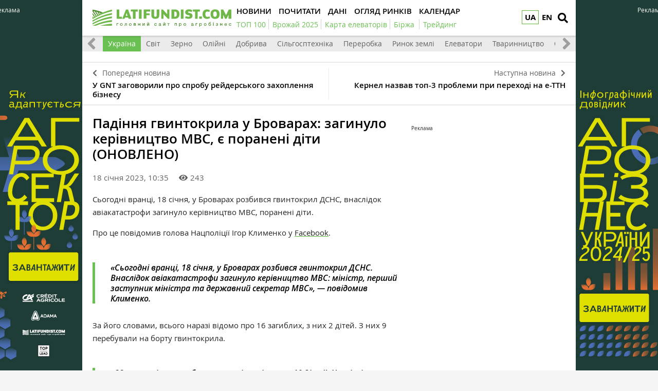

--- FILE ---
content_type: text/html; charset=UTF-8
request_url: https://latifundist.com/novosti/60702-padinnya-gvintokrila-u-brovarah-zaginulo-kerivnitstvo-mvs
body_size: 12453
content:
<!DOCTYPE html>
<html lang="uk">
<head>
<meta http-equiv="Content-Type" content="text/html; charset=utf-8" />
<meta http-equiv="x-ua-compatible" content="ie=edge">
<link rel="shortcut icon" href="/assets/7bee7cbe/images/favicon.png" type="image/png" />
<link rel="apple-touch-icon" href="/assets/7bee7cbe/images/apple_fav.png">
<link rel="manifest" href="/manifest.json">
<meta name="viewport" content="width=device-width, initial-scale=1">
<meta name="theme-color" content="#ffffff">
<meta name="telegram:channel" content="@latifundistcom" />
<meta name="robots" content="max-image-preview:large">
<meta property="og:type" content="website">
<meta property="og:site_name" content="Latifundist.com">
<meta property="og:locale" content="uk_UA" />
<link rel="preload" href="/assets/7bee7cbe/css/fonts/opensans-semibold/opensans-semibold.ttf" as="font" type="font/ttf" crossorigin>
<link rel="preload" href="/assets/7bee7cbe/css/fonts/opensans-regular/opensans-regular.ttf" as="font" type="font/ttf" crossorigin>
<link rel="preload" href="/assets/7bee7cbe/css/fonts/opensans-bold/opensans-bold.ttf" as="font" type="font/ttf" crossorigin>
<link rel="preload" href="/assets/7bee7cbe/css/fonts/opensans-semibolditalic/opensans-semibolditalic.ttf" as="font" type="font/ttf" crossorigin>
<link rel="preload" href="/assets/7bee7cbe/libs/fontawesome-free-5.12.1/webfonts/fa-solid-900.woff2" as="font" type="font/woff2" crossorigin>
<link rel="dns-prefetch" href="https://www.googletagmanager.com" >
<link rel="dns-prefetch" href="https://www.google-analytics.com" >
<link rel="dns-prefetch" href="https://securepubads.g.doubleclick.net" >
<!-- Google Tag Manager -->
<script>(function(w,d,s,l,i){w[l]=w[l]||[];w[l].push({'gtm.start':
new Date().getTime(),event:'gtm.js'});var f=d.getElementsByTagName(s)[0],
j=d.createElement(s),dl=l!='dataLayer'?'&l='+l:'';j.async=true;j.src=
'https://www.googletagmanager.com/gtm.js?id='+i+dl;f.parentNode.insertBefore(j,f);
})(window,document,'script','dataLayer','GTM-TFV6C8');</script>
<!-- End Google Tag Manager -->
<meta name="google-site-verification" content="7FSWzQogIrMSifYpG74xSKNM3AXnYOP6FoREXTIOH34" />
<script>
if ('serviceWorker' in navigator) {
window.addEventListener('load', () => {
navigator.serviceWorker.register('/service-worker.js');
});
}
</script>
<meta name="keywords" content="Київська область, авіакатастрофа, катастрофа, дитячий садок, Бровари, Монастирський Дени, МВС" />
<meta name="description" content="Сьогодні вранці, 18 січня, у Броварах розбився гвинтокрил ДСНС, внаслідок авіакатастрофи загинуло керівництво МВС, поранені діти.  " />
<meta name="article:published_time" content="2023-01-18T10:35:44+0200" />
<link rel="canonical" href="https://latifundist.com/novosti/60702-padinnya-gvintokrila-u-brovarah-zaginulo-kerivnitstvo-mvs" />
<link rel="amphtml" href="https://latifundist.com/novosti/60702-padinnya-gvintokrila-u-brovarah-zaginulo-kerivnitstvo-mvs?amp=1" />
<link rel="stylesheet" type="text/css" href="/assets/7bee7cbe/libs/fontawesome-free-5.12.1/css/all.min.css" />
<link rel="stylesheet" type="text/css" href="/assets/7bee7cbe/css/main.min.css?v=lt-3.8.19-6-gb6a53ecb" />
<link rel="stylesheet" type="text/css" href="/assets/7bee7cbe/css/normalize.min.css" />
<link rel="stylesheet" type="text/css" href="/assets/7bee7cbe/css/styles.css?v=lt-3.8.19-6-gb6a53ecb" />
<link rel="stylesheet" type="text/css" href="/assets/2cc00dfb/assets/styles.css" />
<link rel="stylesheet" type="text/css" href="/assets/40f6e7e/pager.css" />
<style type="text/css">
/*<![CDATA[*/
.hot-container{
float: left;
width: 100%;
margin: 10px 0;
background: #f0f0f0;
}
.hot { list-style:none; margin:0; padding:0; }
.hot li { display:block; float:left; width: auto;}
.hot li:first-child{padding-left: 0; font-size: 14px;font-weight: 500}
.hot_holder:after {
clear: both;
}
/*]]>*/
</style>
<title>Падіння гвинтокрила у Броварах: загинуло керівництво МВС — Latifundist.com</title>
<script type="application/ld+json">
                {
                  "@context": "http://schema.org",
                  "@type": "NewsArticle",
                  "mainEntityOfPage":{
                    "@type":"WebPage",
                    "@id":"//latifundist.com/novosti/60702-padinnya-gvintokrila-u-brovarah-zaginulo-kerivnitstvo-mvs"
                  },
                  "headline": "Падіння гвинтокрила у Броварах: загинуло керівництво МВС, є поранені діти (ОНОВЛЕНО)",
                  "description": "Сьогодні вранці, 18 січня, у Броварах розбився гвинтокрил ДСНС, внаслідок авіакатастрофи загинуло керівництво МВС, поранені діти.  ",
                  "image": {
                    "@type": "ImageObject",
                    "url": "https://latifundist.com/media/news/600-s/00/60/60702/155657main-138745.jpg",
                    "width": 600,
                    "height": 400
                  },
                  "datePublished": "Wed, 18 Jan 2023 10:35:44 +0200",
                  "dateModified": "Wed, 18 Jan 2023 10:35:44 +0200",
                  "author": {
                    "@type": "Organization",
                    "name": "Служба новостей"
                  },
                  "publisher": {
                    "@type": "Organization",
                    "name": "Latifundist.com",
                    "logo": {
                      "@type": "ImageObject",
                      "url": "https://latifundist.com/assets/7bee7cbe/images/logo.png",
                      "width": 270,
                      "height": 34
                    }
                  }
                }
            </script>
<meta property="og:title" content="Падіння гвинтокрила у Броварах: загинуло керівництво МВС, є поранені діти (ОНОВЛЕНО)">
<meta property="og:description" content="Сьогодні вранці, 18 січня, у Броварах розбився гвинтокрил ДСНС, внаслідок авіакатастрофи загинуло керівництво МВС, поранені діти.  ">
<meta property="og:image" content="https://latifundist.com/media/news/600-s-crop/00/60/60702/155657main-138745.jpg">
<meta property="fb:pages" content="195360153873799" />
<meta name="twitter:site" content="@LatifundistCom">
<meta name="twitter:creator" content="@LatifundistCom"/>
<meta name="twitter:title" content="Падіння гвинтокрила у Броварах: загинуло керівництво МВС, є поранені діти (ОНОВЛЕНО)"/>
<meta name="twitter:description" content="Сьогодні вранці, 18 січня, у Броварах розбився гвинтокрил ДСНС, внаслідок авіакатастрофи загинуло керівництво МВС, поранені діти.  "/>
<meta name="twitter:card" content="summary"/>
<meta property="twitter:image:src" content="https://latifundist.com/media/news/600-s-crop/00/60/60702/155657main-138745.jpg" />
<meta name="twitter:domain" content="https://latifundist.com"/>
<script type="text/javascript">
var csrfTokenName = "YII_CSRF_TOKEN";
var csrfTokenValue = "N3h5RHdaNEF-U1I2RVo5bGIzOHBzQk5USUd3RHNNYzfpfo7aExctIvfcjncpxEke1DPjqQCAROimRamtwalOpA==";
</script>
<script type="text/javascript"><!-- Google Analytics (noscript) --></script>    </head>
<body class=" nolinks">
<!-- Google Tag Manager (noscript) -->
<noscript><iframe src="https://www.googletagmanager.com/ns.html?id=GTM-TFV6C8"
height="0" width="0" style="display:none;visibility:hidden"></iframe></noscript>
<!-- End Google Tag Manager (noscript) -->
<script type='text/javascript'>
var googletag = googletag || {};
googletag.cmd = googletag.cmd || [];
(function() {
var gads = document.createElement('script');
gads.async = true;
gads.type = 'text/javascript';
var useSSL = 'https:' == document.location.protocol;
gads.src = (useSSL ? 'https:' : 'http:') + 
'//www.googletagservices.com/tag/js/gpt.js';
var node = document.getElementsByTagName('script')[0];
node.parentNode.insertBefore(gads, node);
})();
</script>
<script type='text/javascript'>
googletag.cmd.push(function() {
googletag.defineSlot('/21104329/Lat-300x250-novosti-ukraine', [300, 250], 'div-gpt-ad-1369051663103-0').addService(googletag.pubads());
googletag.pubads().enableSingleRequest();
googletag.enableServices();
});
</script>
<header class="wrapper header">
<div class="container">
<div class="header__top">
<a href="/" id="logo" class="header__logo">
<img src="/assets/7bee7cbe/images/logo_uk.svg" alt="Latifundist.com" width="270" height="34">
</a>
<div class="header__lang">
<a href="/novosti/60702-padinnya-gvintokrila-u-brovarah-zaginulo-kerivnitstvo-mvs#" class="header__lang__link is-current">
UA        </a>
<ul class="header__lang__list">
<li class="header__lang__item">
<a href="/" class="header__lang__link active">UA</a>
</li>
<li class="header__lang__item">
<a href="/en" class="header__lang__link">EN</a>
</li>
</ul>
</div>
<a href="#" class="header__search__btn-open" aria-label="search"><i class="fa fa-search"></i></a>
<div class="header__mainmenu__btn-open">
<button type="button" class="tcon tcon-menu--xcross" aria-label="toggle menu">
<span class="tcon-menu__lines" aria-hidden="true"></span>
<span class="tcon-visuallyhidden">toggle menu</span>
</button>
</div>
</div>
<div class="header__bottom">
<div class="header__bottom_inner">
<nav class="header__menu" id="yw4">
<a class="header__menu__link" href="/novosti"><span>Новини</span></a>
<a class="header__menu__link" href="/pochytat"><span>Почитати</span></a>
<a class="header__menu__link" href="/dannye"><span>Дані</span></a>
<a class="header__menu__link" href="/market-review"><span>Огляд ринків</span></a>
<a class="header__menu__link" href="/sobytiya"><span>Календар</span></a>
</nav>
<nav class="header__project_menu" style="min-width: 100%;">
<a class="header__project_menu__link" href="/rating/top100"><span>ТОП 100</span></a><a class="header__project_menu__link" href="/urozhaj-online-2025"><span>Врожай 2025</span></a><a class="header__project_menu__link" href="https://elevatorist.com/54-pidpiska-na-kartu-elevatoriv-ukrayini?utm_source=latifundist&amp;utm_medium=spetstema"><span>Карта елеваторів</span></a><a class="header__project_menu__link" href="https://latifundist.com/birzha"><span>Біржа</span></a>        <a class="header__project_menu__link" href="/spetstemy/trejding"><span>Трейдинг</span></a>    </nav>
</div>
</div>
</div>
<div class="header__search__block">
<div class="header__search__block__overlay"></div>
<div class="header__search__block_inner">
<div class="container">
<div class="header__search__form">
<form action="/search" method="get"
onsubmit="if($('[name=s]',$(this)).val() == '') return false;">
<input autocomplete="off" type="search" name="s" id="mainsearch"
class="header__search__inputbox" placeholder="Що шукати?">
<div class="header__search__options is-opened">
<div class="header__search__options__btn-open"><i class="fa fa-gear"></i></div>
<div class="header__search__options__list">
<div class="header__search__options__block">
<div class="form-group">
<label class="iradio">
<input type="radio"
name="match_mode"                                                    value="1"><i></i>
Поиск любого слова из фразы
</label>
</div>
<div class="form-group">
<label class="iradio">
<input type="radio"
name="match_mode" checked                                                   value="0"><i></i>
Поиск по фразе целиком
</label>
</div>
</div>
</div>
</div>
<button type="submit" class="header__search__btn-submit"><i class="fa fa-search"></i>
<span>Шукати</span></button>
<button type="reset" class="header__search__btn-close"><i class="fa fa-close"></i>
<span>Скасувати</span></button>
</form>
</div>
</div>
</div>
</div>
</header>
<section class="branding">
<div class="rcl-note" style="color:#FFF">Реклама</div>
<div class="rcl-note rcl-note-right" style="color:#FFF">Реклама</div>
<a href="https://agribusinessinukraine.com/the-infographics-report-ukrainian-agribusiness-2025/?utm_source=latifundist&utm_medium=branding" target="_blank" data-bnid="1180" data-lang="" class="branding_link">
<img src="/media/banner/original/00/01/1180/banners-ukragro-20251200h1200-157329.jpg?1767045637" alt="Брендування Інфобук 30.12.2025-31.01.2026">
</a>
</section>
<section id="wrapper" class="wrapper">
<section id="wrapper_inner">
<section class="category_menu">
<nav class="category_menu_carousel carousel">
<a href="/novosti" class="category_menu__item">Все</a>
<a class="category_menu__item current" href="/novosti/ukraina">Україна</a>
<a class="category_menu__item" href="/novosti/mir">Світ</a>
<a class="category_menu__item" href="/novosti/zerno">Зерно</a>
<a class="category_menu__item" href="/novosti/maslichnye">Олійні</a>
<a class="category_menu__item" href="/novosti/dobriva">Добрива</a>
<a class="category_menu__item" href="/novosti/selhoztehnika">Сільгосптехніка</a>
<a class="category_menu__item" href="/novosti/pererabotka">Переробка</a>
<a class="category_menu__item" href="/novosti/rynok-zemli">Ринок землі</a>
<a class="category_menu__item" href="/novosti/elevatory">Елеватори</a>
<a class="category_menu__item" href="/novosti/zhyvotnovodstvo">Тваринництво</a>
<a class="category_menu__item" href="/novosti/ovoshchi-i-frukty">Овочі та фрукти</a>
</nav>
</section>
<div class="sides_article">
<a href="/novosti/60700-u-gnt-zagovorili-pro-sprobu-rejderskogo-zahoplennya-biznesu" class="sides_article__item sides_article__item-prev">
<div class="sides_article__nav"><i class="fa fa-chevron-left"></i><span>Попередня новина</span></div>
<div class="sides_article__title">У GNT заговорили про спробу рейдерського захоплення бізнесу </div>
</a>
<a href="/novosti/60572-kernel-nazvav-top-problem-agrariyiv-pri-perehodi-na-e-ttn" class="sides_article__item sides_article__item-next">
<div class="sides_article__nav"><span>Наступна новина</span><i class="fa fa-chevron-right"></i></div>
<div class="sides_article__title">Кернел назвав топ-3 проблеми при переході на е-ТТН</div>
</a>
</div><section class="wrapper page page_article">
<section class="container pagebody pagebody-sidebar">
<main class="wrapper pagecontent" role="main">
<article class="wrapper">
<script type="application/ld+json">{"@context":"http:\/\/schema.org","@type":"BreadcrumbList","itemListElement":[{"@type":"ListItem","position":1,"item":{"@id":"\/novosti","name":"\u041d\u043e\u0432\u043e\u0441\u0442\u0438"}}]}</script>                <h1 class="articletitle">Падіння гвинтокрила у Броварах: загинуло керівництво МВС, є поранені діти (ОНОВЛЕНО)</h1>                <div class="article__info">
<div class="article__info-date-wrap">
<div class="article__date">18 січня 2023, 10:35</div>
<div class="article__options">
<div class="article__options__views"><i class="fa fa-eye"></i><span>243</span></div>
</div>
</div>
</div>                                <p><span style="font-weight: 400;">Сьогодні вранці, 18 січня, у Броварах розбився гвинтокрил ДСНС, внаслідок авіакатастрофи загинуло керівництво МВС, поранені діти.&nbsp;&nbsp;</span></p>
<p><span style="font-weight: 400;">Про це повідомив голова Нацполіції Ігор Клименко у </span><a href="https://www.facebook.com/100063549430817/posts/pfbid025goL61BtS9dmBLA5eQVtoGMCx7LUyxJcZSAQKMZ99W2fjCpoKVzuuC9SDP2zZKu5l/"><span style="font-weight: 400;">Facebook</span></a><span style="font-weight: 400;">.</span></p>
<blockquote>
<p><span style="font-weight: 400;">&laquo;Сьогодні вранці, 18 січня, у Броварах розбився гвинтокрил ДСНС. Внаслідок авіакатастрофи загинуло керівництво МВС: міністр, перший заступник міністра та державний секретар МВС&lrm;&raquo;&lrm;, &mdash; повідомив Клименко.</span></p>
</blockquote>
<p><span style="font-weight: 400;">За його словами, всього наразі відомо про 16 загиблих, з них 2 дітей. З них 9 перебували на борту гвинтокрила.</span></p>
<blockquote>
<p><span style="font-weight: 400;">&laquo;&lrm;22 потерпілих перебувають в лікарні, з яких 10 дітей. На місці працюють всі профільні та спеціалізовані служби. Триває огляд місця події&lrm;&raquo;, &mdash; додав Клименко.</span></p>
</blockquote>
<p><a href="https://www.facebook.com/100063549430817/posts/pfbid025goL61BtS9dmBLA5eQVtoGMCx7LUyxJcZSAQKMZ99W2fjCpoKVzuuC9SDP2zZKu5l/" target="_blank" rel="noopener noreferrer"><span style="font-weight: 400;"><img src="https://latifundist.com/storage/Screenshot_1%20%284%29.jpg" alt="" width="100%" /></span></a></p>
<p><span style="font-weight: 400;">За даними </span><a href="https://zn.ua/ukr/UKRAINE/u-brovarakh-troje-zahiblikh-politsija-.html" target="_blank" rel="noopener noreferrer"><span style="font-weight: 400;">ЗМІ</span></a><span style="font-weight: 400;"> загинули міністр внутрішніх справ <a href="https://agropolit.com/dosye/monastirskiy-denis-anatoliyovich" target="_blank" rel="noopener noreferrer">Денис Монастирський</a> та і його перший заступник Євген Єнін.&nbsp;</span></p>
<table style="width: 100%;" border="0" cellspacing="4" cellpadding="4">
<tbody>
<tr>
<td style="background-color: #eeeded; text-align: center;">ОНОВЛЕННЯ</td>
</tr>
</tbody>
</table>
<p><span style="font-weight: 400;">Президент Володимир Зеленський <a href="https://t.me/V_Zelenskiy_official/4817" target="_blank" rel="noopener noreferrer">доручив</a> СБУ та іншим уповноваженим органам з'ясувати обставини катастрофи гелікоптера.&nbsp;</span></p>
<blockquote>
<p><span style="font-weight: 400;">&laquo;Станом на цю хвилину 15 людей загинули. Точне число жертв трагедії наразі встановлюється&raquo;, &mdash; зауважив Зеленський.</span></p>
</blockquote>
<p><span style="font-weight: 400;">Він підтвердив, що серед загиблих &mdash; міністр внутрішніх справ <a href="https://agropolit.com/dosye/monastirskiy-denis-anatoliyovich" target="_blank" rel="noopener noreferrer">Денис Монастирський</a>, його перший заступник Євгеній Єнін, державний секретар МВС Юрій Лубкович, їхні помічники, екіпаж гвинтокрила.&nbsp;</span><span style="font-weight: 400;">Також президент проінформував, що травмовано <strong>25 людей</strong>, у тому числі <strong>10 дітей</strong>.&nbsp;</span></p>
<p><span style="font-weight: 400;">Водночас він уточнив, що троє дітей загинули, адже гвинтокрил упав на територію одного з дитячих садочків.&nbsp;Зеленський також додав,&nbsp;</span><span style="font-weight: 400;">що на місці трагедії працюють усі служби.&nbsp;</span></p>
<blockquote>
<p><span style="font-weight: 400;">&laquo;Мої співчуття всім рідним і близьким загиблих! Денис, Євген, Юрій, команда МВС. . . справжні патріоти України. Світла памʼять! Світла памʼять усім, чиї життя забрав цей чорний ранок!&raquo; <span>&mdash;&nbsp;</span>підкреслив президент.</span></p>
</blockquote>
<p><span style="font-weight: 400;"><span><div id="mini-gallery5013" class="article_page__triple_gallery">
<div class="mini-gallery">
<a class="item fancybox-image" rel="minigallery_5013" title="Падіння гвинтокрила у Броварах" href="/media/minigallery/o-o-w/00/05/5013/155657main-138739.jpg"><img title="Падіння гвинтокрила у Броварах" src="/media/minigallery/o-o-w/00/05/5013/155657main-138739.jpg" alt="Падіння гвинтокрила у Броварах" /></a><a class="item fancybox-image" rel="minigallery_5013" title="Падіння гвинтокрила у Броварах" href="/media/minigallery/o-o-w/00/05/5013/155658main-138740.jpg"><img title="Падіння гвинтокрила у Броварах" src="/media/minigallery/o-o-w/00/05/5013/155658main-138740.jpg" alt="Падіння гвинтокрила у Броварах" /></a><a class="item fancybox-image" rel="minigallery_5013" title="Падіння гвинтокрила у Броварах" href="/media/minigallery/o-o-w/00/05/5013/155660main-138741.jpg"><img title="Падіння гвинтокрила у Броварах" src="/media/minigallery/o-o-w/00/05/5013/155660main-138741.jpg" alt="Падіння гвинтокрила у Броварах" /></a><a class="item fancybox-image" rel="minigallery_5013" title="Падіння гвинтокрила у Броварах" href="/media/minigallery/o-o-w/00/05/5013/155661main-138742.jpg"><img title="Падіння гвинтокрила у Броварах" src="/media/minigallery/o-o-w/00/05/5013/155661main-138742.jpg" alt="Падіння гвинтокрила у Броварах" /></a><a class="item fancybox-image" rel="minigallery_5013" title="Падіння гвинтокрила у Броварах" href="/media/minigallery/o-o-w/00/05/5013/155663main-138743.jpg"><img title="Падіння гвинтокрила у Броварах" src="/media/minigallery/o-o-w/00/05/5013/155663main-138743.jpg" alt="Падіння гвинтокрила у Броварах" /></a><a class="item fancybox-image" rel="minigallery_5013" title="Падіння гвинтокрила у Броварах" href="/media/minigallery/o-o-w/00/05/5013/155665main-138744.jpg"><img title="Падіння гвинтокрила у Броварах" src="/media/minigallery/o-o-w/00/05/5013/155665main-138744.jpg" alt="Падіння гвинтокрила у Броварах" /></a></div>
<div class="after-slide"></div>
</div>
</span></span></p>
<p><a href="https://latifundist.com/tag/%D0%A1%D0%B5%D1%80%D0%B3%D1%96%D0%B9+%D0%93%D0%B5%D1%80%D0%B0%D1%81%D0%B8%D0%BC%D0%B5%D0%BD%D0%BA%D0%BE"><span style="font-weight: 400;">Сергій Герасименко</span></a><span style="font-weight: 400;">, </span><a href="https://latifundist.com/"><span style="font-weight: 400;">Latifundist.com</span></a><span style="font-weight: 400;">, 2022 р.</span></p>
<p><span style="font-weight: 400;">
<div>
<a class="widget_wrap lati_widget" href="https://latifundist.com/pidtrimaj-latifundist?utm_source=latifundist&utm_medium=widget" target="_blank">
<div class="widget_image-vertical">
<div class="widget_image__link fancybox-image">
<img src="/media/widget/600-s-crop/00/00/262/widgetlm-134573.png" alt="" />                            </div>
<div class="widget_image__info">
<p class="widget_image__info__desc">Підтримайте наші агромедіа </p>
<p class="widget_image__info__link">
Будь-яка сума допоможе працювати на інформаційному аграрному фронті для вас                </p>
<span></span>
<div class="widget_image-btn"><img src="/assets/7bee7cbe/images/btn0.png" alt=""></div>
</div>
</div>
</a>
</div></span></p>                <div class="wrapper_opinion"></div>                                            </article>
<div class="article__info_bottom__social" style="padding-top: 10px;">
<div class="article__social" style="clear:both">
<div style="float: left; margin-left: 5px;" id="disqus_comments_anchor">
<div class="article__coments_btn"><b>Коментувати<span></span></b> <i class="fa fa-comments"></i></div>
</div>
</div>
</div>
<div class="article__info_bottom__tags">
<div class="article__tags">
<a class="article__tags__item" href="/tag/%D0%9A%D0%B8%D1%97%D0%B2%D1%81%D1%8C%D0%BA%D0%B0+%D0%BE%D0%B1%D0%BB%D0%B0%D1%81%D1%82%D1%8C">Київська область</a><span class="article__tags__separator">|</span><a class="article__tags__item" href="/tag/%D0%BA%D0%B0%D1%82%D0%B0%D1%81%D1%82%D1%80%D0%BE%D1%84%D0%B0">катастрофа</a><span class="article__tags__separator">|</span><a class="article__tags__item" href="/tag/%D0%9C%D0%BE%D0%BD%D0%B0%D1%81%D1%82%D0%B8%D1%80%D1%81%D1%8C%D0%BA%D0%B8%D0%B9+%D0%94%D0%B5%D0%BD%D0%B8%D1%81">Монастирський Денис</a></div>
</div><!-- .article__info_bottom__tags -->
<div id="disqus_comments" class="page_comments" style="">
</div>            <!-- bnid:1183 --><noindex><div id="article_banner"  data-bnid="1183" class="article-videoWrapper videoWrapper"></div></noindex>    <script type="text/javascript">
        window.onload = function(){
            ga('send', 'event', 'Background', 'Show-article-banner', 'BN:Мокрі жнива, конкуренція за землю і кадри. Один день з директором кластера «ТАС Агро Захід»');
        };
    </script>
</main>
</section>
<aside class="sidebar">
<div id="sidebar_slide_block" class="sidebar_slide_block">
<!-- place:25 --><div style="margin:15px 0"><div class="rcl-inner rcl-label">Реклама</div><!-- Lat-300x250-novosti-ukraine -->
<div id='div-gpt-ad-1369051663103-0' style='width:300px; height:250px;'>
<script type='text/javascript'>
googletag.cmd.push(function() { googletag.display('div-gpt-ad-1369051663103-0'); });
</script>
</div></div>
</div>
</aside>
<hr class="section_separator">
<section class="wrapper topicread_block load">
</section>
<section class="wrapper read_block">
<div class="container">
<h2 class="blocktitle">Матеріали по темі</h2>
<div id="yw0" class="list-view">
<div id="read_block__list" class="materials_block materials_block-lg-3 materials_block-md-3 materials_block-sm-3 materials_block-mb-1"><div class="">
<div class="clv2-append">
<div class="material_item ">
<div class="material_item__inner">
<div class="material_item__info">
<div class="material_item__info__left">
<div class="material_item__date"> 1 квітня 2023</div>
<a href="/novosti" class="material_item__category">Новини</a>
</div>
<div class="material_item__info__right">    <div class="material_item__views"><i class="fa fa-eye"></i><span>2854</span></div>
</div>
</div>
<a href="/novosti/61243-gendirektor-agrospejs-oleksandr-portretnij-zaginuv-vikonuyuchi-bojove-zavdannya" class="material_item__link">
<div class="material_item__image_container">
<div class="material_item__image cover">
<img title="Генеральний директор компанії «Агроспейс» Олександр Портретний" src="/media/news/600-s-crop/00/61/61243/fdmpnrpm6-zaginuvportretnijoleksandragrospejs-139817.jpg" alt="Генеральний директор компанії «Агроспейс» Олександр Портретний" />                    </div>
</div>
<div class="material_item__title"><span>Гендиректор Агроспейс Олександр Портретний загинув на війні</span></div>
</a>
</div>
</div>
</div></div></div><div class="blockmore"></div><div class="keys" style="display:none" title="/novosti/60702-padinnya-gvintokrila-u-brovarah-zaginulo-kerivnitstvo-mvs"><span>2023-04-01 15:24:25</span></div>
</div>    </div>
</section>    
<section class="wrapper read_block">
<div class="container">
<h2 class="blocktitle">Популярне на сайті</h2>
<div id="yw2" class="list-view">
<div id="read_block__list" class="materials_block materials_block-lg-3 materials_block-md-3 materials_block-sm-3 materials_block-mb-1"><div class="">
<div class="clv2-append">
<div class="material_item ">
<div class="material_item__inner">
<div class="material_item__info">
<div class="material_item__info__left">
<div class="material_item__date"> 2 січня</div>
<a href="/spetsproekt" class="material_item__category">Спецпроєкти</a>
</div>
<div class="material_item__info__right">    <div class="material_item__views"><i class="fa fa-eye"></i><span>736</span></div>
</div>
</div>
<a href="/spetsproekt/1209-trejd-pererobka-bioenergetika-novi-zakordonni-aktivi-ta-futbolni-rekordi-yakim-vidavsya-2025-j-dlya-agroholdingiv" class="material_item__link">
<div class="material_item__image_container">
<div class="material_item__image cover">
<img src="/media/specproject/600-s-crop/00/01/1209/zdobutki-agroholdingiv-2025-1-157326.png" alt="" />                    </div>
</div>
<div class="material_item__title"><span>Трейд, переробка, біоенергетика, нові закордонні активи та футбольні рекорди: Яким видався 2025-й для агрохолдингів</span></div>
</a>
</div>
</div>
<div class="material_item ">
<div class="material_item__inner">
<div class="material_item__info">
<div class="material_item__info__left">
<div class="material_item__date">26 грудня 2025</div>
<a href="/interview" class="material_item__category">Інтервʼю</a>
</div>
<div class="material_item__info__right">    <div class="material_item__views"><i class="fa fa-eye"></i><span>1026</span></div>
</div>
</div>
<a href="/interview/885-ministr-ekonomiki-oleksij-sobolev-poki-ne-planuyetsya-zaprovadzhennya-mit-analogichnih-soyevo-ripakovim--dlya-inshih-kultur-nemaye-takogo-disbalansu-sirovini-ta-pererobnih-potuzhnostej" class="material_item__link">
<div class="material_item__image_container">
<div class="material_item__image cover">
<img title="Міністр економіки, довкілля та сільського господарства України Олексій Соболев" src="/media/interview/600-s-crop/00/00/885/photo2025-12-2414-24-34-157257.jpg" alt="" />                    </div>
</div>
<div class="material_item__title"><span>Міністр економіки Олексій Соболев: поки не планується запровадження мит, аналогічних соєво-ріпаковим — для інших культур немає такого дисбалансу сировини та переробних потужностей</span></div>
</a>
</div>
</div>
<div class="material_item ">
<div class="material_item__inner">
<div class="material_item__info">
<div class="material_item__info__left">
<div class="material_item__date">24 грудня 2025</div>
<a href="/spetsproekt" class="material_item__category">Спецпроєкти</a>
</div>
<div class="material_item__info__right">    <div class="material_item__views"><i class="fa fa-eye"></i><span>370</span></div>
</div>
</div>
<a href="/spetsproekt/1206-rozminuvannya-podeshevshalo-vtrichi-kompensatsiya-vid-derzhavi-hto-platit-za-nto-chergi-i-shvidkist-robit" class="material_item__link">
<div class="material_item__image_container">
<div class="material_item__image cover">
<img src="/media/specproject/600-s-crop/00/01/1206/39b31f8d-a5ec-43ed-adc6-b087cd3a6433-157235.jpg" alt="" />                    </div>
</div>
<div class="material_item__title"><span>Розмінування подешевшало втричі: Компенсація від держави, хто платить за НТО, черги і швидкість робіт </span></div>
</a>
</div>
</div>
</div></div></div><div class="blockmore"></div><div class="keys" style="display:none" title="/novosti/60702-padinnya-gvintokrila-u-brovarah-zaginulo-kerivnitstvo-mvs"><span>0</span><span>1</span><span>2</span></div>
</div>    </div>
</section></section>
</section>
<div class="footer_stick"></div>
</section>
<div id="distributor_popup" class="modal hide fade" style="display: none">
<button type="button" class="close" data-dismiss="modal" aria-hidden="true">&times;</button>
<div class="modal-body" style="padding-right: 120px">
</div>
</div><a href="#" class="slide_up" title="Вверх"><i class="fa fa-chevron-up"></i></a>
<footer class="wrapper footer">
<div class="container">
<div class="wrapper footer__bottom">
<div class="menu_footer">
<ul>
<li class="item_menu">
<a href="https://latifundist.com/proekty">
Проекти</a>
</li>
<li>
<a href="https://agribusinessinukraine.com/the-infographics-report-ukrainian-agribusiness-2024/?utm_source=latifundist&utm_medium=footer"  target="_blank" >
Агробізнес України 2023/24                                                </a>
</li>
<li>
<a href="https://latifundist.com/agropoligon"  >
Агрополігон                                                </a>
</li>
<li>
<a href="https://latifundist.com/agroexpeditions"  >
АгроЕкспедиція                                                </a>
</li>
<li>
<a href="https://latifundist.com/rating/top100"  >
ТОП 100 латифундистів                                                </a>
</li>
<li>
<a href="https://latifundist.com/rating/toporganic"  >
ТОП Organic                                                </a>
</li>
<li class="item_menu">
<a href="/spetstemy">
Теми</a>
</li>
<li>
<a href="https://latifundist.com/spetstemy/rastenievodstvo"  >
Рослинництво                                                </a>
</li>
<li>
<a href="https://latifundist.com/spetstemy/zhivotnovodstvo"  >
Тваринництво                                                </a>
</li>
<li>
<a href="https://latifundist.com/spetstemy/trejding"  >
Трейдинг                                                </a>
</li>
<li>
<a href="https://latifundist.com/spetstemy/rynok-zemli"  >
Ринок землі                                                </a>
</li>
</ul>
<ul>
<li class="item_menu">
<a href="/novosti">
Новини</a>
</li>
<li>
<a href="/novosti/ukraina"  >
Україна                                                </a>
</li>
<li>
<a href="/novosti/mir"  >
Світ                                                </a>
</li>
<li>
<a href="/novosti/zerno"  >
Зерно                                                </a>
</li>
<li>
<a href="/novosti/maslichnye"  >
Олійні                                                </a>
</li>
<li>
<a href="/novosti/selhoztehnika"  >
Сільгосптехніка                                                </a>
</li>
<li>
<a href="/novosti/elevatory"  >
Елеватори                                                </a>
</li>
<li>
<a href="/novosti/zhyvotnovodstvo"  >
Тваринництво                                                </a>
</li>
<li>
<a href="/novosti/ovoshchi-i-frukty"  >
Овочі та фрукти                                                </a>
</li>
<li>
<a href="https://latifundist.com/novosti/pererabotka"  >
Переробка                                                </a>
</li>
<li>
<a href="https://latifundist.com/novosti/dobriva"  >
Добрива                                                </a>
</li>
<li>
<a href="https://latifundist.com/novosti/rynok-zemli"  >
Ринок землі                                                </a>
</li>
</ul>
<ul>
<li class="item_menu">
<a href="/pochytat">
Почитати</a>
</li>
<li>
<a href="/interview"  >
Інтервʼю                                                </a>
</li>
<li>
<a href="/blog"  >
Блоги                                                </a>
</li>
<li>
<a href="/spetsproekt"  >
Спецпроєкти                                                </a>
</li>
<li>
<a href="https://latifundist.com/rating"  >
Рейтинги                                                </a>
</li>
<li>
<a href="https://latifundist.com/istorii-uspeha"  >
Історії успіху                                                </a>
</li>
<li>
<a href="https://latifundist.com/lifestyle"  >
Стиль життя                                                </a>
</li>
<li>
<a href="https://latifundist.com/agrodebaty"  >
Агродебати                                                </a>
</li>
<li>
<a href="https://latifundist.com/cards"  >
Картки                                                </a>
</li>
<li>
<a href="https://latifundist.com/reportazhy"  >
Репортажі                                                </a>
</li>
</ul>
<ul>
<li class="item_menu">
<a href="https://latifundist.com/dannye">
Дані</a>
</li>
<li>
<a href="https://latifundist.com/sobytiya"  >
Календар                                                </a>
</li>
<li>
<a href="https://latifundist.com/dosye"  >
Досьє                                                </a>
</li>
<li>
<a href="https://latifundist.com/kompanii"  >
Компанії                                                </a>
</li>
<li>
<a href="https://latifundist.com/brand"  >
Бренди                                                </a>
</li>
<li class="item_menu">
<a href="#">
Мультимедіа</a>
</li>
<li>
<a href="https://latifundist.com/infographics"  >
Інфографіка                                                </a>
</li>
</ul>
<ul>
<li class="item_menu">
<a href="https://latifundist.com/reklama">
Реклама</a>
</li>
<li>
<a href="https://latifundist.com/media-kit"  >
Медіа кіт                                                </a>
</li>
<li>
<a href="https://latifundist.com/reklama"  >
Реклама на сайті                                                </a>
</li>
<li>
<a href="mailto:reklama@latifundistmedia.com"  >
Зв'язатися з рекламним відділом                                                </a>
</li>
<li class="item_menu">
<a href="#">
Соціальні мережі</a>
</li>
<li>
<a href="https://www.facebook.com/latifundistcom" rel="nofollow,noopener" target="_blank" >
Facebook                                                </a>
</li>
<li>
<a href="https://www.youtube.com/channel/UCmTL9ZC0zYki03w7ERbkCWg" rel="nofollow,noopener" target="_blank" >
YouTube                                                </a>
</li>
<li>
<a href="https://t.me/latifundistcom" rel="nofollow,noopener" target="_blank" >
Telegram                                                </a>
</li>
<li>
<a href="https://www.instagram.com/latifundistcom/" rel="nofollow,noopener" target="_blank" >
Instagram                                                </a>
</li>
<li>
<a href="https://ua.linkedin.com/company/latifundist-com" rel="nofollow,noopener" target="_blank" >
LinkedIn                                                </a>
</li>
<li>
<a href="https://x.com/LatifundistCom" rel="nofollow,noopener" target="_blank" >
X (ex-Twitter)                                                </a>
</li>
<li>
<a href="https://www.threads.net/@latifundistcom" rel="nofollow,noopener" target="_blank" >
Threads                                                </a>
</li>
</ul>
<ul>
<li class="item_menu">
<a href="#">
Latifundist.com</a>
</li>
<li>
<a href="https://latifundistmedia.com/latifundist"  target="_blank" >
Про нас                                                </a>
</li>
<li>
<a href="/kto-takoy-latifundist"  >
Хто такий Латифундист                                                </a>
</li>
<li>
<a href="/pravila"  >
Правила користування сайтом                                                </a>
</li>
<li>
<a href="/9-kontakty"  >
Контакти редакції                                                </a>
</li>
<li>
<a href="https://latifundist.com/13-komanda"  >
Команда                                                </a>
</li>
<li class="item_menu">
<a href="https://latifundist.com/birzha">
Біржа</a>
</li>
<li class="item_menu">
<a href="https://latifundimag.com/" target="_blank">
LATIFUNDIMAG</a>
</li>
<li class="item_menu">
<a href="https://latiproduction.com/" target="_blank">
LATIPRODUCTION</a>
</li>
</ul>
</div>
</div>
<div class="wrapper footer__bottom">
<div class="footer__flex-wrap">
<div class="footer__subscribe">
<h3>Підписатись на новини</h3>
<form target="_blank"
action="https://forms.sendpulse.com/cb87af8277"
method="post">
<input type="email" placeholder="email" name="sform[email]" class="footer__subscribe__inputbox">
<button type="submit" class="footer__subscribe__btn-submit">Підписатись</button>
</form>
</div>
<div class="footer_rss">
<h3>Ми в соціальних мережах</h3>
<ul class="social-btns">
<li><a href="https://telegram.me/latifundistcom" class="telegram" target="_blank" rel="nofollow,noopener" aria-label="link to telegram">
<i class="fab fa-telegram-plane"></i>
</a></li>
<li><a href="https://www.youtube.com/channel/UCmTL9ZC0zYki03w7ERbkCWg" class="youtube" target="_blank" rel="nofollow,noopener">
<i class="fab fa-youtube"></i>
</a></li>
<li><a href="https://www.facebook.com/latifundistcom" class="facebook" target="_blank" rel="nofollow,noopener">
<i class="fab fa-facebook-f"></i>
</a></li>
<li><a href="https://twitter.com/LatifundistCom" class="telegram" target="_blank" rel="nofollow,noopener">
<i class="fab fa-twitter"></i>
</a></li>
<li><a href="https://www.instagram.com/latifundistcom/?hl=ru" class="instagram" target="_blank" rel="nofollow,noopener">
<i class="fab fa-instagram"></i>
</a></li>
<li><a href="https://www.linkedin.com/company/latifundist-com/" class="facebook" target="_blank" rel="nofollow,noopener">
<i class="fab fa-linkedin"></i>
</a></li>
</ul>
</div>
</div>
</div>
<div class="wrapper footer__bottom">
<div class="footer__copyright">© Latifundist Media, 2013-2026. Всі права захищені</div>
<div class="footer__developer">Дизайн сайту - <a
href="http://mukovozdesign.com.ua/" target="_blank"
rel="nofollow,noopener">Cтудія Михайла Муковоза</a></div>
</div>
</div>
</footer>
<script src="/assets/aa1ea4b2/modernizr-2.8.3.min.js" acync="await"></script>
<script src="/assets/aa1ea4b2/jquery-2.2.4.min.js"></script>
<script src="/assets/aa1ea4b2/jquery-migrate-1.4.1.min.js"></script>
<script type="text/javascript"><!-- Metrica (noscript) --></script>
<script type="text/javascript" src="/assets/e5345c28/jquery.ba-bbq.min.js"></script>
<script type="text/javascript" src="/assets/7bee7cbe/js/vendor/jquery.sticky-kit.min.js"></script>
<script type="text/javascript" src="/assets/7bee7cbe/js/vendor/jquery.fancybox.js"></script>
<script type="text/javascript" src="/assets/7bee7cbe/js/vendor/jquery.fancybox.pack.js"></script>
<script type="text/javascript" src="/assets/7bee7cbe/js/vendor/jquery.selectric.js"></script>
<script type="text/javascript" src="/assets/7bee7cbe/js/vendor/owl.carousel.js"></script>
<script type="text/javascript" src="/assets/7bee7cbe/js/vendor/jquery.matchHeight.min.js"></script>
<script type="text/javascript" src="/assets/7bee7cbe/js/vendor/jquery.tooltipster.js"></script>
<script type="text/javascript" src="/assets/7bee7cbe/js/vendor/jquery.mCustomScrollbar.min.js"></script>
<script type="text/javascript" src="/assets/7bee7cbe/js/main.js?v=lt-3.8.19-6-gb6a53ecb"></script>
<script type="text/javascript" src="/assets/7bee7cbe/js/functions.js?v=lt-3.8.19-6-gb6a53ecb"></script>
<script type="text/javascript" src="/assets/2cc00dfb/assets/jquery.yiilistview.js"></script>
<script type="text/javascript">
/*<![CDATA[*/
themeUrl = '/assets/7bee7cbe/';

            $( document ).ready(function() {
                $('.article-videoWrapper', '.pagecontent').append('<iframe width="560" height="315" src="https://www.youtube.com/embed/qIcGkibylhg?si=HsizKLWfDOLPIAJ9" title="YouTube video player" frameborder="0" allow="accelerometer; autoplay; clipboard-write; encrypted-media; gyroscope; picture-in-picture; web-share" referrerpolicy="strict-origin-when-cross-origin" allowfullscreen></iframe>');
            });
            

$( document ).ready(function() {
    window.addEventListener('scroll', scroller, false);
    window.addEventListener('touchmove', scroller, false);
    
    var rtimer;
    var loadingFlag = false;
    
    function scroller() {
        rtimer = rtimer || setTimeout(function() {
            rtimer = null;
          
            if($('section.topicread_block').hasClass('load')){
                if(!loadingFlag){
                    loadingFlag = true;
                    $.ajax({
                        type: 'post',
                        url: window.location,
                        data: {
                            'load': 'read',
                            'YII_CSRF_TOKEN': 'N3h5RHdaNEF-U1I2RVo5bGIzOHBzQk5USUd3RHNNYzfpfo7aExctIvfcjncpxEke1DPjqQCAROimRamtwalOpA=='
                        },
                        success: function(data)
                        {
                            $('section.topicread_block').append(data);
                            updateBG();
                            loadingFlag = false;
                        }
                    });
                    $('section.topicread_block').removeClass('load');
                }
            }
        }, 300);
    };

});

jQuery(function($) {

            $(document).ready(function(){
                var data = {
                    url:"/novosti/60702-padinnya-gvintokrila-u-brovarah-zaginulo-kerivnitstvo-mvs",
                    type:"1",
                    id:"60702"
                };
                $.post("/site/viewCounter",data,function(data){
                    
                },"json");
                return false;
            })
            
initMiniGallery('mini-gallery5013');
var banner = document.getElementById("article_banner");
var articleBannerId = 1183;
var articleBannerName = 'Мокрі жнива, конкуренція за землю і кадри. Один день з директором кластера «ТАС Агро Захід»';

banner.addEventListener("click", function(){
    if(articleBannerId > 0){
        $.post("/site/banner/"+articleBannerId, null, function(data){});
    }

    ga("send","event", "Article_Bottom_Banner", "ClickBanner", "BN: "+ articleBannerName +"");
    }, false);

// Click event happened in iframe won't propagate to the containing element of it.
// This script provides a workaround to simulate the propagation of click event of iframe.
(function ($) {
    var selector = $('#article_banner');
	var isClicked = false;
    var elementsContainIframe = $(selector).filter(function () {
        return $(this).find('iframe,script').length;
    });

    if (elementsContainIframe.length === 0) {
        return;
    }
	
    $(window).on('blur', function () {
        setTimeout(function () {
            if (document.activeElement instanceof HTMLIFrameElement) {
                // arbitrary iframe clicked in the current window
                elementsContainIframe.each(function () {
                    var iframe = $(this).find('iframe')[0];
                    if (iframe === document.activeElement && isClicked !== true) {
                        // trigger the `click` event for the element which contains the clicked iframe
                        $(this).trigger('click');
                        $(iframe).trigger('blur');
                        isClicked = true;
                    }
                });
            }
        }, 0);
    });
})(jQuery);

jQuery('#yw0').yiiListView({'ajaxUpdate':['1','yw0'],'ajaxVar':'ajax','pagerClass':'pager','loadingClass':'list\x2Dview\x2Dloading','sorterClass':'sorter','enableHistory':false,'loadWidgetByAjax':false,'afterAjaxUpdate':updateBG});
jQuery('#yw2').yiiListView({'ajaxUpdate':['1','yw2'],'ajaxVar':'ajax','pagerClass':'pager','loadingClass':'list\x2Dview\x2Dloading','sorterClass':'sorter','enableHistory':false,'loadWidgetByAjax':false,'afterAjaxUpdate':updateBG});
});
/*]]>*/
</script>
</body>
</html>

--- FILE ---
content_type: text/html; charset=utf-8
request_url: https://www.google.com/recaptcha/api2/aframe
body_size: 268
content:
<!DOCTYPE HTML><html><head><meta http-equiv="content-type" content="text/html; charset=UTF-8"></head><body><script nonce="7ONaCb0m_Y_5z9UPMYl1yA">/** Anti-fraud and anti-abuse applications only. See google.com/recaptcha */ try{var clients={'sodar':'https://pagead2.googlesyndication.com/pagead/sodar?'};window.addEventListener("message",function(a){try{if(a.source===window.parent){var b=JSON.parse(a.data);var c=clients[b['id']];if(c){var d=document.createElement('img');d.src=c+b['params']+'&rc='+(localStorage.getItem("rc::a")?sessionStorage.getItem("rc::b"):"");window.document.body.appendChild(d);sessionStorage.setItem("rc::e",parseInt(sessionStorage.getItem("rc::e")||0)+1);localStorage.setItem("rc::h",'1769022474535');}}}catch(b){}});window.parent.postMessage("_grecaptcha_ready", "*");}catch(b){}</script></body></html>

--- FILE ---
content_type: image/svg+xml
request_url: https://latifundist.com/assets/7bee7cbe/img/mini-gallery-prev-arrow.svg
body_size: 617
content:
<svg width="38" height="60" viewBox="0 0 38 60" fill="none" xmlns="http://www.w3.org/2000/svg">
<g filter="url(#filter0_d)">
<path d="M5.52513 23.5251C4.15829 24.892 4.15829 27.108 5.52513 28.4749L27.799 50.7487C29.1658 52.1156 31.3819 52.1156 32.7487 50.7487C34.1156 49.3819 34.1156 47.1658 32.7487 45.799L12.9497 26L32.7487 6.20101C34.1156 4.83418 34.1156 2.6181 32.7487 1.25126C31.3819 -0.115572 29.1658 -0.115572 27.799 1.25126L5.52513 23.5251ZM9 22.5H8V29.5H9V22.5Z" fill="white"/>
</g>
<defs>
<filter id="filter0_d" x="0.5" y="0.226074" width="37.2739" height="59.5477" filterUnits="userSpaceOnUse" color-interpolation-filters="sRGB">
<feFlood flood-opacity="0" result="BackgroundImageFix"/>
<feColorMatrix in="SourceAlpha" type="matrix" values="0 0 0 0 0 0 0 0 0 0 0 0 0 0 0 0 0 0 127 0"/>
<feOffset dy="4"/>
<feGaussianBlur stdDeviation="2"/>
<feColorMatrix type="matrix" values="0 0 0 0 0 0 0 0 0 0 0 0 0 0 0 0 0 0 0.25 0"/>
<feBlend mode="normal" in2="BackgroundImageFix" result="effect1_dropShadow"/>
<feBlend mode="normal" in="SourceGraphic" in2="effect1_dropShadow" result="shape"/>
</filter>
</defs>
</svg>


--- FILE ---
content_type: image/svg+xml
request_url: https://latifundist.com/assets/7bee7cbe/img/mini-gallery-next-arrow.svg
body_size: 621
content:
<svg width="38" height="60" viewBox="0 0 38 60" fill="none" xmlns="http://www.w3.org/2000/svg">
<g filter="url(#filter0_d)">
<path d="M32.4749 28.4749C33.8417 27.108 33.8417 24.892 32.4749 23.5251L10.201 1.25126C8.83418 -0.115572 6.6181 -0.115572 5.25126 1.25126C3.88443 2.6181 3.88443 4.83418 5.25126 6.20101L25.0503 26L5.25126 45.799C3.88443 47.1658 3.88443 49.3819 5.25126 50.7487C6.6181 52.1156 8.83418 52.1156 10.201 50.7487L32.4749 28.4749ZM29 29.5H30V22.5H29V29.5Z" fill="white"/>
</g>
<defs>
<filter id="filter0_d" x="0.226135" y="0.226074" width="37.2739" height="59.5477" filterUnits="userSpaceOnUse" color-interpolation-filters="sRGB">
<feFlood flood-opacity="0" result="BackgroundImageFix"/>
<feColorMatrix in="SourceAlpha" type="matrix" values="0 0 0 0 0 0 0 0 0 0 0 0 0 0 0 0 0 0 127 0"/>
<feOffset dy="4"/>
<feGaussianBlur stdDeviation="2"/>
<feColorMatrix type="matrix" values="0 0 0 0 0 0 0 0 0 0 0 0 0 0 0 0 0 0 0.25 0"/>
<feBlend mode="normal" in2="BackgroundImageFix" result="effect1_dropShadow"/>
<feBlend mode="normal" in="SourceGraphic" in2="effect1_dropShadow" result="shape"/>
</filter>
</defs>
</svg>
